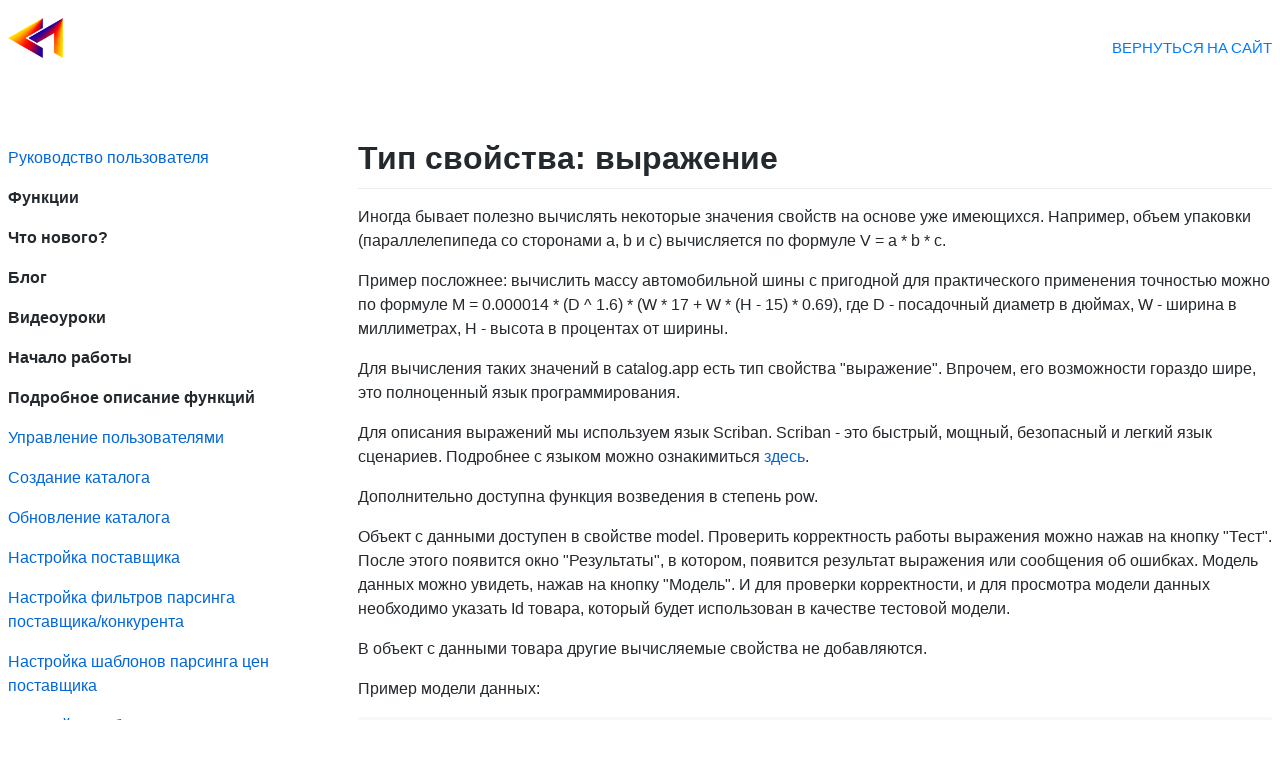

--- FILE ---
content_type: text/html; charset=utf-8
request_url: https://catalog.app/wiki/ru/expression-property-type.md
body_size: 5620
content:


<head>
    <title></title>
    <meta charset="utf-8">
    <meta name="viewport" content="width=device-width, initial-scale=1, shrink-to-fit=no">
    <link href="https://fonts.googleapis.com/css?family=Lato:700%7CMontserrat:400,600" rel="stylesheet">
    <link rel="stylesheet" href="/Wikis/css/catalog.app.css?hash=30E7F2073221E15BECD38871B100D5B8">
    <link rel="stylesheet" href="/Wikis/css/github-markdown.css?hash=1E2E1AC439277C69401386EE6164A81E">
        <script async src="https://www.googletagmanager.com/gtag/js?id=G-0FG5TP0619"></script>
    <script>
        window.dataLayer = window.dataLayer || [];
        function gtag(){dataLayer.push(arguments);}
        gtag('js', new Date());
        gtag('config', 'G-0FG5TP0619');
    </script>
    <!-- Google Tag Manager -->
<script>(function(w,d,s,l,i){w[l]=w[l]||[];w[l].push({'gtm.start':
    new Date().getTime(),event:'gtm.js'});var f=d.getElementsByTagName(s)[0],
    j=d.createElement(s),dl=l!='dataLayer'?'&l='+l:'';j.async=true;j.src=
    'https://www.googletagmanager.com/gtm.js?id='+i+dl;f.parentNode.insertBefore(j,f);
    })(window,document,'script','dataLayer','GTM-MX7587T');</script>
<!-- End Google Tag Manager -->
    <!-- Yandex.Metrika counter -->
<script type="text/javascript" >
   (function(m,e,t,r,i,k,a){m[i]=m[i]||function(){(m[i].a=m[i].a||[]).push(arguments)};
   m[i].l=1*new Date();
   for (var j = 0; j < document.scripts.length; j++) {if (document.scripts[j].src === r) { return; }}
   k=e.createElement(t),a=e.getElementsByTagName(t)[0],k.async=1,k.src=r,a.parentNode.insertBefore(k,a)})
   (window, document, "script", "https://mc.yandex.ru/metrika/tag.js", "ym");

   ym(90670731, "init", {
        clickmap:true,
        trackLinks:true,
        accurateTrackBounce:true,
        webvisor:true
   });
</script>
<!-- /Yandex.Metrika counter -->
</head>
<body>
<!-- Google Tag Manager (noscript) -->
<noscript><iframe src="https://www.googletagmanager.com/ns.html?id=GTM-MX7587T"
                  height="0" width="0" style="display:none;visibility:hidden"></iframe></noscript>
<!-- End Google Tag Manager (noscript) -->
<!-- Yandex.Metrika counter -->
<noscript><div><img src="https://mc.yandex.ru/watch/90670731" style="position:absolute; left:-9999px;" alt="" /></div></noscript>
<!-- /Yandex.Metrika counter -->
<div class="container">
    <header class="header">
        <div class="header__content">
            <a class="logo" href="/"></a>
            <a class="back-link" href="/return">Вернуться на сайт</a>
        </div>
    </header>
    <main class="main">
            <div class="sidebar" id="menu">
                <h2>Функции</h2>
<ul>
<li><a href="functions.md">Функциональные характеристики</a></li>
</ul>
<h2>Что нового?</h2>
<ul>
<li><a href="updates.md">Журнал изменений</a></li>
</ul>
<h2>Блог</h2>
<ul>
<li><a href="product-cards.md">Автоматически заполняем карточки товаров для маркетплейсов и не только</a></li>
<li><a href="features.md">Обзор возможностей catalog.app</a></li>
<li><a href="https://habr.com/ru/post/456604/">Как мы автоматизировали большой интернет-магазин и стали сопоставлять товары автоматически</a></li>
<li><a href="https://habr.com/ru/post/499684/">Как мы стали создавать карточки товаров автоматически</a></li>
<li><a href="https://habr.com/ru/post/530170/">Как мы сделали автоматический подбор похожих товаров</a></li>
<li><a href="https://habr.com/ru/post/578068/">Делаем быстрый поиск по неточному совпадению среди 100 миллионов товаров</a></li>
</ul>
<h2>Видеоуроки</h2>
<ul>
<li><a href="videos.md">Список видеоуроков</a></li>
</ul>
<h2>Начало работы</h2>
<ul>
<li><a href="registration.md">Регистрация компании</a></li>
<li><a href="principles.md">Общие принципы работы</a></li>
<li><a href="ozon-catalog.md">Работа с каталогом типа &quot;Забирать с Озона&quot;</a></li>
</ul>
<h2>Подробное описание функций</h2>
<ul>
<li><a href="users-management.md">Управление пользователями</a></li>
<li><a href="create-catalog.md">Создание каталога</a></li>
<li><a href="update-catalog.md">Обновление каталога</a></li>
<li><a href="create-supplier.md">Настройка поставщика</a></li>
<li><a href="setting-up-parser-filters.md">Настройка фильтров парсинга поставщика/конкурента</a></li>
<li><a href="setting-up-seller-parsing-templates.md">Настройка шаблонов парсинга цен поставщика</a></li>
<li><a href="setting-up-pricing-scenario-templates.md">Настройка шаблонов сценариев ценообразования</a></li>
<li><a href="suppliers-autoupdate.md">Настройка автоматического обновления цен поставщиков</a></li>
<li><a href="pricing.md">Алгоритм ценообразования</a></li>
<li><a href="pricing-settings.md">Работа с настройками профилей ценообразования</a></li>
<li><a href="category-properties.md">Работа со свойствами категорий</a></li>
<li><a href="product-modifications.md">Модификации товаров</a></li>
<li><a href="expression-property-type.md">Вычисляемые свойства</a></li>
<li><a href="card.md">Карточка товара</a></li>
<li><a href="notifications.md">Уведомления</a></li>
<li><a href="create-catalog-by-template-feed.md">Создание фида каталога по шаблону</a></li>
<li><a href="create-supplier-prices-by-template-feed.md">Создание фида цен поставщиков по шаблону</a></li>
<li><a href="create-pricing-profile-by-template-feed.md">Создание фида ценообразования по шаблону</a></li>
<li><a href="wb-reports-uploading.md">Ручной импорт еженедельных отчетов по продажам из кабинета Wildberries</a></li>
<li><a href="manual-parsing-extension.md">Расширение для ручного парсинга</a></li>
</ul>
<h2>Работа с API</h2>
<ul>
<li><a href="api-documentation.md">Документация API</a></li>
<li><a href="api-update-catalog.md">Обновление каталога через API</a></li>
<li><a href="api-suppliers-autoupdate.md">Получение результата обновления цен поставщиков через API</a></li>
<li><a href="api-profile-prices.md">Получение результата ценообразования через API</a></li>
<li><a href="api-category-properties.md">Работа со свойствами товаров через API</a></li>
</ul>
<h2>Аналитика</h2>
<ul>
<li><a href="../Analytics/ru/index.md">Документация аналитики и управленческого учета</a></li>
</ul>

            </div>
        <div class="content">
            <div class="markdown-body">
                <h1>Тип свойства: выражение</h1>
<p>Иногда бывает полезно вычислять некоторые значения свойств на основе уже имеющихся. Например, объем упаковки (параллелепипеда со сторонами a, b и c) вычисляется по формуле V = a * b * c.</p>
<p>Пример посложнее: вычислить массу автомобильной шины с пригодной для практического применения точностью можно по формуле
M = 0.000014 * (D ^ 1.6) * (W * 17 + W * (H - 15) * 0.69),
где D - посадочный диаметр в дюймах, W - ширина в миллиметрах, H - высота в процентах от ширины.</p>
<p>Для вычисления таких значений в catalog.app есть тип свойства &quot;выражение&quot;. Впрочем, его возможности гораздо шире, это полноценный язык программирования.</p>
<p>Для описания выражений мы используем язык Scriban. Scriban - это быстрый, мощный, безопасный и легкий язык сценариев.
Подробнее с языком можно ознакимиться <a href="https://github.com/scriban/scriban">здесь</a>.</p>
<p>Дополнительно доступна функция возведения в степень pow.</p>
<p>Объект с данными доступен в свойстве model. Проверить корректность работы выражения можно нажав на кнопку &quot;Тест&quot;. После этого появится окно &quot;Результаты&quot;,
в котором, появится результат выражения или сообщения об ошибках. Модель данных можно увидеть, нажав на кнопку &quot;Модель&quot;.
И для проверки корректности, и для просмотра модели данных необходимо указать Id товара, который будет использован в качестве тестовой модели.</p>
<p>В объект с данными товара другие вычисляемые свойства не добавляются.</p>
<p>Пример модели данных:</p>
<pre><code>{
    &quot;Category&quot;: &quot;Шины&quot;,
    &quot;Vendor&quot;: &quot;Formula&quot;,
    &quot;Name&quot;: &quot;Шина зимняя(Ice 235/55R17 103T,шипы)&quot;,
    &quot;Article&quot;: null,
    &quot;Color&quot;: null,
    &quot;Ean&quot;: &quot;8019227278347&quot;,
    &quot;Properties&quot;: {
        &quot;Ширина профиля&quot;: 235.000000,
        &quot;Диаметр&quot;: 17.000000,
        &quot;Шипы&quot;: true,
        &quot;Возможность ошиповки&quot;: false,
        &quot;Тип автомобиля&quot;: [&quot;легковой&quot;],
        &quot;Способ герметизации&quot;: [&quot;бескамерные&quot;],
        &quot;Конструкция&quot;: &quot;радиальные&quot;,
        &quot;Страна производства&quot;: &quot;Китай&quot;,
        &quot;Высота профиля&quot;: 55,
        &quot;Производитель&quot;: &quot;Formula&quot;,
        &quot;Импортер&quot;: &quot;ООО ПОКРЫШКИНО Минский р-н, Щомыслицкий с/с, 31-1 район аг. Озерцо, каб. 107&quot;,
        &quot;Ставка НДС&quot;: 20.000000
    },
    &quot;Tags&quot;: [
        {
            &quot;Id&quot;: 1,
            &quot;Name&quot;: &quot;Черная пятница&quot;
        },
        {
            &quot;Id&quot;: 2,
            &quot;Name&quot;: &quot;11.11&quot;
        }
    ]
}
</code></pre>
<p>Пример вычисления массы шины по представленной модели:</p>
<pre><code>d = model.Properties[&quot;Диаметр&quot;];
w = model.Properties[&quot;Ширина профиля&quot;];
h = model.Properties[&quot;Высота профиля&quot;];
ret 0.000014 * pow(d, 1.6) * (w * 17 + w * (h - 15) * 0.69);
</code></pre>
<p>Результат:</p>
<pre><code>13,653658330880194600000000000
</code></pre>

            </div>
            <div class="back-to-index">
                <a href="/wiki/ru/index.md">К оглавлению</a>
            </div>
        </div>
    </main>
</div>
</body>

<script src="https://ajax.googleapis.com/ajax/libs/jquery/2.2.0/jquery.min.js"></script>
<script>
    $(window).load(function () {
        var menu = document.getElementById("menu");
        $(menu).html(function () {
            var result = '<a class="title" href="index.md">Руководство пользователя</a>';
            $(menu.children).each(function() {
                if (this.tagName == 'H2') {
                    result += '<a href="javascript:void(0);" class="dropdown-btn">' +
                        this.innerText +
                        '</a>';
                }
                if (this.tagName == 'UL') {

                    $(this).html(function (index, oldHtml) {
                        return result += '<div class="dropdown-container" style="display: none;"><ul>' + oldHtml+ '</ul></div>';
                    });
                }
            });
            return result;
        });
        var dropdown = menu.getElementsByClassName("dropdown-btn");
        var i;
        for (i = 0; i < dropdown.length; i++) {
            dropdown[i].addEventListener("click", function () {
                var dropdownContent = this.nextElementSibling;
                if (dropdownContent.style.display === "block") {
                    dropdownContent.style.display = "none";
                    this.classList.toggle("active", false);
                } else {
                    dropdownContent.style.display = "block";
                    this.classList.toggle("active", true);
                }
            });
        }
        var path = 'wikiruexpression-property-type.md';
        $('a').each(function () {
            if (this.href.split("/").join("").indexOf(path) >= 0)
            {
                $(this).addClass('active');
                var dropdownContent = $(this).closest(".dropdown-container");
                var dropdownBtn = dropdownContent.prev();
                dropdownBtn.toggleClass("active");
                dropdownContent.css("display", "block");
            }
        });
    });
</script>

--- FILE ---
content_type: text/css
request_url: https://catalog.app/Wikis/css/catalog.app.css?hash=30E7F2073221E15BECD38871B100D5B8
body_size: 2888
content:
body{
    -webkit-text-size-adjust: 100%;
    color: #24292e;
    line-height: 1.5;
    font-family: -apple-system,BlinkMacSystemFont,Segoe UI,Helvetica,Arial,sans-serif,Apple Color Emoji,Segoe UI Emoji,Segoe UI Symbol;
    font-size: 16px;
    line-height: 1.5;
    word-wrap: break-word;
}

.container {
    --sidebar-width: 300px;
    --shared-max-width: 1300px;
}

.header__content {
    max-width: var(--shared-max-width);
    margin-left: auto;
    margin-right: auto;
}

.main {
    display: flex;
    max-width: var(--shared-max-width);
    margin-left: auto;
    margin-right: auto;
}

.sidebar {
    position: sticky;
    top: 40px;
    height: 100%;
    width: var(--sidebar-width);
    flex-grow: 0;
    flex-shrink: 0;
}

.content {
    margin-left: 50px;
    width: calc(var(--shared-max-width) - var(--sidebar-width) - 50px);
    flex-grow: 1;
    flex-shrink: 1;
}

.header{
    padding-bottom: 10px;
    padding-top: 10px;
    margin-bottom: 70px;
}

.header__content{
    position: relative;
}

.header a {
    text-transform: uppercase;
    -webkit-transition: 0.2s all;
    transition: 0.2s all;
}

.header a {
    font-family: 'Lato', sans-serif;
    font-weight: normal;
    color: #007bff;
    text-decoration: none;
    font-size: 15px;
}

.header .logo {
    width: 55px;
    background: url(../../Home/Desktop/img/logo.png);
    height: 40px;
    margin: 0;
    display: inline-block;
    background-size: contain;
}

.header .back-link{
    position: absolute;
    bottom: 0;
    right: 0;
}

.sidebar a{
    display: block;
    text-decoration: none;
    padding: 8px 0 8px 0;
    color: #0366d6;
}

.sidebar ul a.active{
    color: #24292e;
    border-left: 3px solid lightblue;
    margin-left: -20px;
    padding-left: 17px;
}

.sidebar a:hover{
    text-decoration: underline;
}

.sidebar ul{
    margin: 0;
    padding: 0;
}

.sidebar ul li{
    list-style: none;
}

.sidebar a.dropdown-btn{
    font-weight: bold;
    color: #24292e;
}

.sidebar a.dropdown-btn:hover
{
    text-decoration: none;
}

.back-to-index{
    margin-bottom: 30px;
    display: none;
}

.contact-us{
    margin-bottom: 30px;
    text-align: center;
}

.contact-us a.register{
    background-color: #56549F;
    border: 0;
    color: white;
    font-size: 16px;
    line-height: 20px;
    font-weight: 600;
    margin-bottom: 32px;
    text-align: center;
    border-radius: 24px;
    display: inline-block;
    text-decoration: none;
    padding: 11px 24px 13px;
}

.markdown-body{
    margin-bottom: 30px;
}

.back-to-index a{
    color: #0366d6;
    text-decoration: none;
}

.back-to-index a:hover{
    text-decoration: underline;
}

@media (max-width: 800px) {
    .sidebar{
        display: none;
    }
    .content {
        margin-left: 0;
        width: auto;
    }
    .back-to-index{
        display: block;
    }
}

--- FILE ---
content_type: text/css
request_url: https://catalog.app/Wikis/css/github-markdown.css?hash=1E2E1AC439277C69401386EE6164A81E
body_size: 22837
content:
@font-face {
    font-family: octicons-link;
    src: url([data-uri]) format('woff');
}

.markdown-body .octicon {
    display: inline-block;
    fill: currentColor;
    vertical-align: text-bottom;
}

.markdown-body .anchor {
    float: left;
    line-height: 1;
    margin-left: -20px;
    padding-right: 4px;
}

    .markdown-body .anchor:focus {
        outline: none;
    }

.markdown-body h1 .octicon-link,
.markdown-body h2 .octicon-link,
.markdown-body h3 .octicon-link,
.markdown-body h4 .octicon-link,
.markdown-body h5 .octicon-link,
.markdown-body h6 .octicon-link {
    color: #1b1f23;
    vertical-align: middle;
    visibility: hidden;
}

.markdown-body h1:hover .anchor,
.markdown-body h2:hover .anchor,
.markdown-body h3:hover .anchor,
.markdown-body h4:hover .anchor,
.markdown-body h5:hover .anchor,
.markdown-body h6:hover .anchor {
    text-decoration: none;
}

    .markdown-body h1:hover .anchor .octicon-link,
    .markdown-body h2:hover .anchor .octicon-link,
    .markdown-body h3:hover .anchor .octicon-link,
    .markdown-body h4:hover .anchor .octicon-link,
    .markdown-body h5:hover .anchor .octicon-link,
    .markdown-body h6:hover .anchor .octicon-link {
        visibility: visible;
    }

.markdown-body {
    -ms-text-size-adjust: 100%;
    -webkit-text-size-adjust: 100%;
    color: #24292e;
    line-height: 1.5;
    font-family: -apple-system,BlinkMacSystemFont,Segoe UI,Helvetica,Arial,sans-serif,Apple Color Emoji,Segoe UI Emoji,Segoe UI Symbol;
    font-size: 16px;
    line-height: 1.5;
    word-wrap: break-word;
}

    .markdown-body .pl-c {
        color: #6a737d;
    }

    .markdown-body .pl-c1,
    .markdown-body .pl-s .pl-v {
        color: #005cc5;
    }

    .markdown-body .pl-e,
    .markdown-body .pl-en {
        color: #6f42c1;
    }

    .markdown-body .pl-s .pl-s1,
    .markdown-body .pl-smi {
        color: #24292e;
    }

    .markdown-body .pl-ent {
        color: #22863a;
    }

    .markdown-body .pl-k {
        color: #d73a49;
    }

    .markdown-body .pl-pds,
    .markdown-body .pl-s,
    .markdown-body .pl-s .pl-pse .pl-s1,
    .markdown-body .pl-sr,
    .markdown-body .pl-sr .pl-cce,
    .markdown-body .pl-sr .pl-sra,
    .markdown-body .pl-sr .pl-sre {
        color: #032f62;
    }

    .markdown-body .pl-smw,
    .markdown-body .pl-v {
        color: #e36209;
    }

    .markdown-body .pl-bu {
        color: #b31d28;
    }

    .markdown-body .pl-ii {
        background-color: #b31d28;
        color: #fafbfc;
    }

    .markdown-body .pl-c2 {
        background-color: #d73a49;
        color: #fafbfc;
    }

        .markdown-body .pl-c2:before {
            content: "^M";
        }

    .markdown-body .pl-sr .pl-cce {
        color: #22863a;
        font-weight: 700;
    }

    .markdown-body .pl-ml {
        color: #735c0f;
    }

    .markdown-body .pl-mh,
    .markdown-body .pl-mh .pl-en,
    .markdown-body .pl-ms {
        color: #005cc5;
        font-weight: 700;
    }

    .markdown-body .pl-mi {
        color: #24292e;
        font-style: italic;
    }

    .markdown-body .pl-mb {
        color: #24292e;
        font-weight: 700;
    }

    .markdown-body .pl-md {
        background-color: #ffeef0;
        color: #b31d28;
    }

    .markdown-body .pl-mi1 {
        background-color: #f0fff4;
        color: #22863a;
    }

    .markdown-body .pl-mc {
        background-color: #ffebda;
        color: #e36209;
    }

    .markdown-body .pl-mi2 {
        background-color: #005cc5;
        color: #f6f8fa;
    }

    .markdown-body .pl-mdr {
        color: #6f42c1;
        font-weight: 700;
    }

    .markdown-body .pl-ba {
        color: #586069;
    }

    .markdown-body .pl-sg {
        color: #959da5;
    }

    .markdown-body .pl-corl {
        color: #032f62;
        text-decoration: underline;
    }

    .markdown-body details {
        display: block;
    }

    .markdown-body summary {
        display: list-item;
    }

    .markdown-body a {
        background-color: transparent;
    }

        .markdown-body a:active,
        .markdown-body a:hover {
            outline-width: 0;
        }

    .markdown-body strong {
        font-weight: inherit;
        font-weight: bolder;
    }

    .markdown-body h1 {
        font-size: 2em;
        margin: .67em 0;
    }

    .markdown-body img {
        border-style: none;
    }

    .markdown-body code,
    .markdown-body kbd,
    .markdown-body pre {
        font-family: monospace,monospace;
        font-size: 1em;
    }

    .markdown-body hr {
        box-sizing: content-box;
        height: 0;
        overflow: visible;
    }

    .markdown-body input {
        font: inherit;
        margin: 0;
    }

    .markdown-body input {
        overflow: visible;
    }

    .markdown-body [type=checkbox] {
        box-sizing: border-box;
        padding: 0;
    }

    .markdown-body * {
        box-sizing: border-box;
    }

    .markdown-body input {
        font-family: inherit;
        font-size: inherit;
        line-height: inherit;
    }

    .markdown-body a {
        color: #0366d6;
        text-decoration: none;
    }

        .markdown-body a:hover {
            text-decoration: underline;
        }

    .markdown-body strong {
        font-weight: 600;
    }

    .markdown-body hr {
        background: transparent;
        border: 0;
        border-bottom: 1px solid #dfe2e5;
        height: 0;
        margin: 15px 0;
        overflow: hidden;
    }

        .markdown-body hr:before {
            content: "";
            display: table;
        }

        .markdown-body hr:after {
            clear: both;
            content: "";
            display: table;
        }

    .markdown-body table {
        border-collapse: collapse;
        border-spacing: 0;
    }

    .markdown-body td,
    .markdown-body th {
        padding: 0;
    }

    .markdown-body details summary {
        cursor: pointer;
    }

    .markdown-body h1,
    .markdown-body h2,
    .markdown-body h3,
    .markdown-body h4,
    .markdown-body h5,
    .markdown-body h6 {
        margin-bottom: 0;
        margin-top: 0;
    }

    .markdown-body h1 {
        font-size: 32px;
    }

    .markdown-body h1,
    .markdown-body h2 {
        font-weight: 600;
    }

    .markdown-body h2 {
        font-size: 24px;
    }

    .markdown-body h3 {
        font-size: 20px;
    }

    .markdown-body h3,
    .markdown-body h4 {
        font-weight: 600;
    }

    .markdown-body h4 {
        font-size: 16px;
    }

    .markdown-body h5 {
        font-size: 14px;
    }

    .markdown-body h5,
    .markdown-body h6 {
        font-weight: 600;
    }

    .markdown-body h6 {
        font-size: 12px;
    }

    .markdown-body p {
        margin-bottom: 10px;
        margin-top: 0;
    }

    .markdown-body blockquote {
        margin: 0;
    }

    .markdown-body ol,
    .markdown-body ul {
        margin-bottom: 0;
        margin-top: 0;
        padding-left: 0;
    }

        /* .markdown-body ol ol, */
        /* .markdown-body ul ol { */
        /*     list-style-type: lower-roman; */
        /* } */

            .markdown-body ol ol ol,
            .markdown-body ol ul ol,
            .markdown-body ul ol ol,
            .markdown-body ul ul ol {
                list-style-type: lower-alpha;
            }

    .markdown-body dd {
        margin-left: 0;
    }

    .markdown-body code,
    .markdown-body pre {
        font-family: SFMono-Regular,Consolas,Liberation Mono,Menlo,Courier,monospace;
        font-size: 12px;
    }

    .markdown-body pre {
        margin-bottom: 0;
        margin-top: 0;
    }

    .markdown-body input::-webkit-inner-spin-button,
    .markdown-body input::-webkit-outer-spin-button {
        -webkit-appearance: none;
        -moz-appearance: none;
        margin: 0;
    }

    .markdown-body .border {
        border: 1px solid #e1e4e8 !important;
    }

    .markdown-body .border-0 {
        border: 0 !important;
    }

    .markdown-body .border-bottom {
        border-bottom: 1px solid #e1e4e8 !important;
    }

    .markdown-body .rounded-1 {
        border-radius: 3px !important;
    }

    .markdown-body .bg-white {
        background-color: #fff !important;
    }

    .markdown-body .bg-gray-light {
        background-color: #fafbfc !important;
    }

    .markdown-body .text-gray-light {
        color: #6a737d !important;
    }

    .markdown-body .mb-0 {
        margin-bottom: 0 !important;
    }

    .markdown-body .my-2 {
        margin-bottom: 8px !important;
        margin-top: 8px !important;
    }

    .markdown-body .pl-0 {
        padding-left: 0 !important;
    }

    .markdown-body .py-0 {
        padding-bottom: 0 !important;
        padding-top: 0 !important;
    }

    .markdown-body .pl-1 {
        padding-left: 4px !important;
    }

    .markdown-body .pl-2 {
        padding-left: 8px !important;
    }

    .markdown-body .py-2 {
        padding-bottom: 8px !important;
        padding-top: 8px !important;
    }

    .markdown-body .pl-3,
    .markdown-body .px-3 {
        padding-left: 16px !important;
    }

    .markdown-body .px-3 {
        padding-right: 16px !important;
    }

    .markdown-body .pl-4 {
        padding-left: 24px !important;
    }

    .markdown-body .pl-5 {
        padding-left: 32px !important;
    }

    .markdown-body .pl-6 {
        padding-left: 40px !important;
    }

    .markdown-body .f6 {
        font-size: 12px !important;
    }

    .markdown-body .lh-condensed {
        line-height: 1.25 !important;
    }

    .markdown-body .text-bold {
        font-weight: 600 !important;
    }

    .markdown-body:before {
        content: "";
        display: table;
    }

    .markdown-body:after {
        clear: both;
        content: "";
        display: table;
    }

    .markdown-body > :first-child {
        margin-top: 0 !important;
    }

    .markdown-body > :last-child {
        margin-bottom: 0 !important;
    }

    .markdown-body a:not([href]) {
        color: inherit;
        text-decoration: none;
    }

    .markdown-body blockquote,
    .markdown-body dl,
    .markdown-body ol,
    .markdown-body p,
    .markdown-body pre,
    .markdown-body table,
    .markdown-body ul {
        margin-bottom: 16px;
        margin-top: 0;
    }

    .markdown-body hr {
        background-color: #e1e4e8;
        border: 0;
        height: .25em;
        margin: 24px 0;
        padding: 0;
    }

    .markdown-body blockquote {
        border-left: .25em solid #dfe2e5;
        color: #6a737d;
        padding: 0 1em;
    }

        .markdown-body blockquote > :first-child {
            margin-top: 0;
        }

        .markdown-body blockquote > :last-child {
            margin-bottom: 0;
        }

    .markdown-body kbd {
        background-color: #fafbfc;
        border: 1px solid #c6cbd1;
        border-bottom-color: #959da5;
        border-radius: 3px;
        box-shadow: inset 0 -1px 0 #959da5;
        color: #444d56;
        display: inline-block;
        font-size: 11px;
        line-height: 10px;
        padding: 3px 5px;
        vertical-align: middle;
    }

    .markdown-body h1,
    .markdown-body h2,
    .markdown-body h3,
    .markdown-body h4,
    .markdown-body h5,
    .markdown-body h6 {
        font-weight: 600;
        line-height: 1.25;
        margin-bottom: 16px;
        margin-top: 24px;
    }

    .markdown-body h1 {
        font-size: 2em;
    }

    .markdown-body h1,
    .markdown-body h2 {
        border-bottom: 1px solid #eaecef;
        padding-bottom: .3em;
    }

    .markdown-body h2 {
        font-size: 1.5em;
    }

    .markdown-body h3 {
        font-size: 1.25em;
    }

    .markdown-body h4 {
        font-size: 1em;
    }

    .markdown-body h5 {
        font-size: .875em;
    }

    .markdown-body h6 {
        color: #6a737d;
        font-size: .85em;
    }

    .markdown-body ol,
    .markdown-body ul {
        padding-left: 2em;
    }

        .markdown-body ol ol,
        .markdown-body ol ul,
        .markdown-body ul ol,
        .markdown-body ul ul {
            margin-bottom: 0;
            margin-top: 0;
        }

    .markdown-body li {
        word-wrap: break-word;
    }

        .markdown-body li > p {
            margin-top: 16px;
        }

        .markdown-body li + li {
            margin-top: .25em;
        }

    .markdown-body dl {
        padding: 0;
    }

        .markdown-body dl dt {
            font-size: 1em;
            font-style: italic;
            font-weight: 600;
            margin-top: 16px;
            padding: 0;
        }

        .markdown-body dl dd {
            margin-bottom: 16px;
            padding: 0 16px;
        }

    .markdown-body table {
        display: block;
        overflow: auto;
        width: 100%;
    }

        .markdown-body table th {
            font-weight: 600;
        }

        .markdown-body table td,
        .markdown-body table th {
            border: 1px solid #dfe2e5;
            padding: 6px 13px;
        }

        .markdown-body table tr {
            background-color: #fff;
            border-top: 1px solid #c6cbd1;
        }

            .markdown-body table tr:nth-child(2n) {
                background-color: #f6f8fa;
            }

    .markdown-body img {
        background-color: #fff;
        box-sizing: content-box;
        max-width: 100%;
    }

        .markdown-body img[align=right] {
            padding-left: 20px;
        }

        .markdown-body img[align=left] {
            padding-right: 20px;
        }

    .markdown-body code {
        background-color: rgba(27,31,35,.05);
        border-radius: 3px;
        font-size: 85%;
        margin: 0;
        padding: .2em .4em;
    }

    .markdown-body pre {
        word-wrap: normal;
    }

        .markdown-body pre > code {
            background: transparent;
            border: 0;
            font-size: 100%;
            margin: 0;
            padding: 0;
            white-space: pre;
            word-break: normal;
        }

    .markdown-body .highlight {
        margin-bottom: 16px;
    }

        .markdown-body .highlight pre {
            margin-bottom: 0;
            word-break: normal;
        }

        .markdown-body .highlight pre,
        .markdown-body pre {
            background-color: #f6f8fa;
            border-radius: 3px;
            font-size: 85%;
            line-height: 1.45;
            overflow: auto;
            padding: 16px;
        }

            .markdown-body pre code {
                background-color: transparent;
                border: 0;
                display: inline;
                line-height: inherit;
                margin: 0;
                max-width: none;
                overflow: visible;
                padding: 0;
                word-wrap: normal;
            }

    .markdown-body .commit-tease-sha {
        color: #444d56;
        display: inline-block;
        font-family: SFMono-Regular,Consolas,Liberation Mono,Menlo,Courier,monospace;
        font-size: 90%;
    }

    .markdown-body .blob-wrapper {
        border-bottom-left-radius: 3px;
        border-bottom-right-radius: 3px;
        overflow-x: auto;
        overflow-y: hidden;
    }

    .markdown-body .blob-wrapper-embedded {
        max-height: 240px;
        overflow-y: auto;
    }

    .markdown-body .blob-num {
        -moz-user-select: none;
        -ms-user-select: none;
        -webkit-user-select: none;
        color: rgba(27,31,35,.3);
        cursor: pointer;
        font-family: SFMono-Regular,Consolas,Liberation Mono,Menlo,Courier,monospace;
        font-size: 12px;
        line-height: 20px;
        min-width: 50px;
        padding-left: 10px;
        padding-right: 10px;
        text-align: right;
        user-select: none;
        vertical-align: top;
        white-space: nowrap;
        width: 1%;
    }

        .markdown-body .blob-num:hover {
            color: rgba(27,31,35,.6);
        }

        .markdown-body .blob-num:before {
            content: attr(data-line-number);
        }

    .markdown-body .blob-code {
        line-height: 20px;
        padding-left: 10px;
        padding-right: 10px;
        position: relative;
        vertical-align: top;
    }

    .markdown-body .blob-code-inner {
        color: #24292e;
        font-family: SFMono-Regular,Consolas,Liberation Mono,Menlo,Courier,monospace;
        font-size: 12px;
        overflow: visible;
        white-space: pre;
        word-wrap: normal;
    }

    .markdown-body .pl-token.active,
    .markdown-body .pl-token:hover {
        background: #ffea7f;
        cursor: pointer;
    }

    .markdown-body kbd {
        background-color: #fafbfc;
        border: 1px solid #d1d5da;
        border-bottom-color: #c6cbd1;
        border-radius: 3px;
        box-shadow: inset 0 -1px 0 #c6cbd1;
        color: #444d56;
        display: inline-block;
        font: 11px SFMono-Regular,Consolas,Liberation Mono,Menlo,Courier,monospace;
        line-height: 10px;
        padding: 3px 5px;
        vertical-align: middle;
    }

    .markdown-body :checked + .radio-label {
        border-color: #0366d6;
        position: relative;
        z-index: 1;
    }

    .markdown-body .tab-size[data-tab-size="1"] {
        -moz-tab-size: 1;
        tab-size: 1;
    }

    .markdown-body .tab-size[data-tab-size="2"] {
        -moz-tab-size: 2;
        tab-size: 2;
    }

    .markdown-body .tab-size[data-tab-size="3"] {
        -moz-tab-size: 3;
        tab-size: 3;
    }

    .markdown-body .tab-size[data-tab-size="4"] {
        -moz-tab-size: 4;
        tab-size: 4;
    }

    .markdown-body .tab-size[data-tab-size="5"] {
        -moz-tab-size: 5;
        tab-size: 5;
    }

    .markdown-body .tab-size[data-tab-size="6"] {
        -moz-tab-size: 6;
        tab-size: 6;
    }

    .markdown-body .tab-size[data-tab-size="7"] {
        -moz-tab-size: 7;
        tab-size: 7;
    }

    .markdown-body .tab-size[data-tab-size="8"] {
        -moz-tab-size: 8;
        tab-size: 8;
    }

    .markdown-body .tab-size[data-tab-size="9"] {
        -moz-tab-size: 9;
        tab-size: 9;
    }

    .markdown-body .tab-size[data-tab-size="10"] {
        -moz-tab-size: 10;
        tab-size: 10;
    }

    .markdown-body .tab-size[data-tab-size="11"] {
        -moz-tab-size: 11;
        tab-size: 11;
    }

    .markdown-body .tab-size[data-tab-size="12"] {
        -moz-tab-size: 12;
        tab-size: 12;
    }

    .markdown-body .task-list-item {
        list-style-type: none;
    }

        .markdown-body .task-list-item + .task-list-item {
            margin-top: 3px;
        }

        .markdown-body .task-list-item input {
            margin: 0 .2em .25em -1.6em;
            vertical-align: middle;
        }

    .markdown-body hr {
        border-bottom-color: #eee;
    }

    .markdown-body .pl-0 {
        padding-left: 0 !important;
    }

    .markdown-body .pl-1 {
        padding-left: 4px !important;
    }

    .markdown-body .pl-2 {
        padding-left: 8px !important;
    }

    .markdown-body .pl-3 {
        padding-left: 16px !important;
    }

    .markdown-body .pl-4 {
        padding-left: 24px !important;
    }

    .markdown-body .pl-5 {
        padding-left: 32px !important;
    }

    .markdown-body .pl-6 {
        padding-left: 40px !important;
    }

    .markdown-body .pl-7 {
        padding-left: 48px !important;
    }

    .markdown-body .pl-8 {
        padding-left: 64px !important;
    }

    .markdown-body .pl-9 {
        padding-left: 80px !important;
    }

    .markdown-body .pl-10 {
        padding-left: 96px !important;
    }

    .markdown-body .pl-11 {
        padding-left: 112px !important;
    }

    .markdown-body .pl-12 {
        padding-left: 128px !important;
    }
